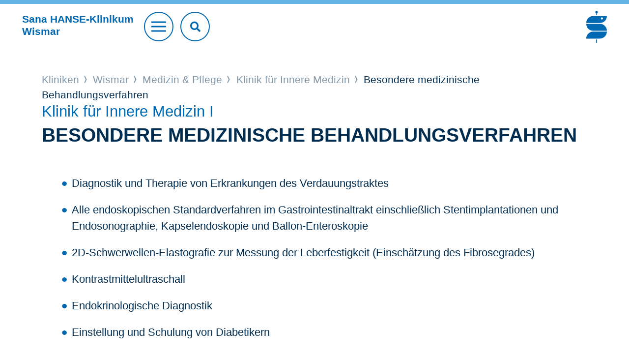

--- FILE ---
content_type: text/html;charset=utf-8
request_url: https://www.sana.de/wismar/medizin-pflege/klinik-fuer-innere-medizin/besondere-medizinische-behandlungsverfahren
body_size: 3992
content:
<!DOCTYPE html>
<html xmlns="http://www.w3.org/1999/xhtml" xml:lang="de" lang="de">
<head>

<meta charset="utf-8">
<!-- 
	This website is powered by TYPO3 - inspiring people to share!
	TYPO3 is a free open source Content Management Framework initially created by Kasper Skaarhoj and licensed under GNU/GPL.
	TYPO3 is copyright 1998-2026 of Kasper Skaarhoj. Extensions are copyright of their respective owners.
	Information and contribution at https://typo3.org/
-->


<link rel="icon" href="/typo3conf/ext/as_template/Resources/Public/Icons/favicon.ico" type="image/vnd.microsoft.icon">
<title>Besondere medizinische Behandlungsverfahren</title>
<meta name="generator" content="TYPO3 CMS" />
<meta name="robots" content="INDEX,FOLLOW" />
<meta name="viewport" content="width=device-width, initial-scale=1.0, shrink-to-fit=no" />
<meta property="og:title" content="Besondere medizinische Behandlungsverfahren" />
<meta name="twitter:title" content="Besondere medizinische Behandlungsverfahren" />
<meta name="twitter:card" content="summary_large_image" />
<meta name="twitter:site" content="@sanaklinikenag" />
<meta name="twitter:creator" content="@sanaklinikenag" />


<link rel="stylesheet" href="/typo3temp/assets/compressed/930f3d6448fbf5358553671c8eecd825-edf8c223c0c73976538b4567a20e60ea.css?1768216570" media="all">
<link rel="stylesheet" href="/typo3temp/assets/compressed/merged-1f91b8d56879ac4e2b82d6f6236515c2-0e6618f85bf760a6b9bab4a43291d7b5.css?1768375220" media="all">
<link rel="stylesheet" href="/typo3temp/assets/compressed/merged-2fa84026ea1c0afe0ad946a7695cafde-fa593f124f3fb5863ff7d2dc79639abb.css?1768375220" media="print">



<script src="/typo3temp/assets/compressed/merged-ec536c3a3fc9055cc565ced12266583c-f72937cc5b90ce6031be38ff761aed40.js?1681806216"></script>


<script type="text/javascript" data-cmp-ab="1" src="https://cdn.consentmanager.net/delivery/autoblocking/b1a0ce407122d.js" data-cmp-host="c.delivery.consentmanager.net" data-cmp-cdn="cdn.consentmanager.net" data-cmp-codesrc="1"></script>        <script type="text/javascript">
            // create dataLayer
            window.dataLayer = window.dataLayer || [];

            // Google Tag Manager
            (function(w, d, s, l, i) {
                w[l] = w[l] || [];
                w[l].push({
                    'gtm.start': new Date().getTime(),
                    event: 'gtm.js'
                });
                var f = d.getElementsByTagName(s)[0],
                    j = d.createElement(s),
                    dl = l != 'dataLayer' ? '&l=' + l : '';
                j.async = true;
                j.src = 'https://www.googletagmanager.com/gtm.js?id=' + i + dl;
                f.parentNode.insertBefore(j, f);
            })(window, document, 'script', 'dataLayer', 'GTM-WSZLDML');
        </script>
		<link rel="apple-touch-icon" sizes="57x57" href="/typo3conf/ext/as_template/Resources/Public/Icons/apple-icon-57x57.png">
		<link rel="apple-touch-icon" sizes="60x60" href="/typo3conf/ext/as_template/Resources/Public/Icons/apple-icon-60x60.png">
		<link rel="apple-touch-icon" sizes="72x72" href="/typo3conf/ext/as_template/Resources/Public/Icons/apple-icon-72x72.png">
		<link rel="apple-touch-icon" sizes="76x76" href="/typo3conf/ext/as_template/Resources/Public/Icons/apple-icon-76x76.png">
		<link rel="apple-touch-icon" sizes="114x114" href="/typo3conf/ext/as_template/Resources/Public/Icons/apple-icon-114x114.png">
		<link rel="apple-touch-icon" sizes="120x120" href="/typo3conf/ext/as_template/Resources/Public/Icons/apple-icon-120x120.png">
		<link rel="apple-touch-icon" sizes="144x144" href="/typo3conf/ext/as_template/Resources/Public/Icons/apple-icon-144x144.png">
		<link rel="apple-touch-icon" sizes="152x152" href="/typo3conf/ext/as_template/Resources/Public/Icons/apple-icon-152x152.png">
		<link rel="apple-touch-icon" sizes="180x180" href="/typo3conf/ext/as_template/Resources/Public/Icons/apple-icon-180x180.png">
		<link rel="icon" type="image/png" sizes="192x192"  href="/typo3conf/ext/as_template/Resources/Public/Icons/android-icon-192x192.png">
		<link rel="icon" type="image/png" sizes="32x32" href="/typo3conf/ext/as_template/Resources/Public/Icons/favicon-32x32.png">
		<link rel="icon" type="image/png" sizes="96x96" href="/typo3conf/ext/as_template/Resources/Public/Icons/favicon-96x96.png">
		<link rel="icon" type="image/png" sizes="16x16" href="/typo3conf/ext/as_template/Resources/Public/Icons/favicon-16x16.png">
		<meta name="msapplication-TileColor" content="#ffffff">
		<meta name="msapplication-TileImage" content="/typo3conf/ext/as_template/Resources/Public/Icons/ms-icon-144x144.png">
		<meta name="theme-color" content="#ffffff">
        <meta name="data-privacy-proxy-server" content="https://privacy-proxy-server.usercentrics.eu">
<link rel="canonical" href="https://www.sana.de/wismar/medizin-pflege/klinik-fuer-innere-medizin/besondere-medizinische-behandlungsverfahren"/>

<!-- This site is optimized with the Yoast SEO for TYPO3 plugin - https://yoast.com/typo3-extensions-seo/ -->
<script type="application/ld+json">[{"@context":"https:\/\/www.schema.org","@type":"BreadcrumbList","itemListElement":[{"@type":"ListItem","position":1,"item":{"@id":"https:\/\/www.sana.de\/","name":"Home"}},{"@type":"ListItem","position":2,"item":{"@id":"https:\/\/www.sana.de\/kliniken","name":"Kliniken"}},{"@type":"ListItem","position":3,"item":{"@id":"https:\/\/www.sana.de\/wismar","name":"Wismar"}},{"@type":"ListItem","position":4,"item":{"@id":"https:\/\/www.sana.de\/wismar\/medizin-pflege","name":"Medizin & Pflege"}},{"@type":"ListItem","position":5,"item":{"@id":"https:\/\/www.sana.de\/wismar\/medizin-pflege\/kliniken-institute","name":"Kliniken"}},{"@type":"ListItem","position":6,"item":{"@id":"https:\/\/www.sana.de\/wismar\/medizin-pflege\/klinik-fuer-innere-medizin","name":"Klinik f\u00fcr Innere Medizin"}},{"@type":"ListItem","position":7,"item":{"@id":"https:\/\/www.sana.de\/wismar\/ueber-uns\/ansprechpartner\/klinikleitung-1","name":"Unsere Schwerpunkte"}},{"@type":"ListItem","position":8,"item":{"@id":"https:\/\/www.sana.de\/wismar\/medizin-pflege\/klinik-fuer-innere-medizin\/besondere-medizinische-behandlungsverfahren","name":"Besondere medizinische Behandlungsverfahren"}}]}]</script>
</head>
<body>

<header class="header header--krankenhaus"><div class="header-search-mobile d-sm-none"><form name="header-search-form" action="/wismar/suche" method="get" target="_top" data-suggest="/wismar/suche/?type=7384" data-suggest-header="Top Treffer" accept-charset="utf-8" novalidate=""><input type="text"
                       pattern=".{3,}"
                       class="tx-solr-q js-solr-q tx-solr-suggest tx-solr-suggest-focus"
                       placeholder="Suchbegriff"
                       name="sana[q]"
                       value=""
                       data="{addsearch-field:'true'}"/><button type="submit" name="search" value="Suchen"><i class="fas fa-search"></i></button></form></button></div><div class="container--max"><div class="row justify-content-between align-items-center"><div class="col col-sm order-1 order-sm-1"><div class="header__title"><a href="/wismar"><p class="h1">Sana HANSE-Klinikum<br>
								Wismar</p></a></div><a href="#" class="btn btn--burger"><span></span></a><div class="header-search"><form name="header-search-form" action="/wismar/suche" method="get" target="_top" data-suggest="/wismar/suche/?type=7384" data-suggest-header="Top Treffer" accept-charset="utf-8" novalidate=""><input type="text"
                                   pattern=".{3,}"
                                   class="tx-solr-q js-solr-q tx-solr-suggest tx-solr-suggest-focus"
                                   placeholder="Suchbegriff eingeben"
                                   name="sana[q]"
                                   value=""
                                   data="{addsearch-field:'true'}"/><button type="submit" name="search" value="Suchen"><i class="fas fa-search"></i></button></form></div></div><div class="col-12 col-sm order-3 order-sm-2 text-center"><div class="service-nav"><ul><li><a href="/wismar/kontakt-1" target="">
				Kontakt
			</a></li><li><a href="/wismar/aktuelles" target="">
				Aktuelles
			</a></li><li><a href="/wismar/notfall" target="">
				Notfall
			</a></li></ul></div></div><div class="col order-2 order-sm-3 header__logo-group"><a href="/" class="logo"><img alt="Sana" src="/typo3conf/ext/as_template/Resources/Public/Images/Logo/sana-de.svg" width="340" height="524" /></a></div></div></div><nav class="main-nav"><ul class="main-nav__list"><li><a href="/wismar/medizin-pflege"><div class="main-nav-item-bg" data-js="cover-img"><img alt="Medizin &amp; Pflege" src="/media/_processed_/1/0/csm_main-nav-bg-1_75d041d65b.jpg" width="900" height="450" /></div><span class="nav-title">Medizin & Pflege <i class="arr"></i></span></a></li><li><a href="/wismar/gut-zu-wissen"><div class="main-nav-item-bg" data-js="cover-img"><img alt="Gut zu wissen" src="/media/_processed_/6/a/csm_main-nav-bg-2_b6d7876bd4.jpg" width="900" height="450" /></div><span class="nav-title">Gut zu wissen <i class="arr"></i></span></a></li><li><a href="/wismar/ueber-uns"><div class="main-nav-item-bg" data-js="cover-img"><img alt="Über uns" src="/media/_processed_/7/f/csm_main-nav-bg-3_4107964696.jpg" width="900" height="450" /></div><span class="nav-title">Über uns <i class="arr"></i></span></a></li><li><a href="/wismar/karriere"><div class="main-nav-item-bg" data-js="cover-img"><img alt="Karriere" src="/media/_processed_/6/a/csm_main-nav-bg-4_01_dfe9a6f05e.jpg" width="900" height="450" /></div><span class="nav-title">Karriere <i class="arr"></i></span></a></li></ul></nav></header><main class="sections-wrapper init"><!--TYPO3SEARCH_begin--><div></div><!--TYPO3SEARCH_end--><div class="container"><div class="row"><div class="col-12"><div class="b-breadcrumb"><div class="b-label"></div><ul><li><a href="/kliniken">
												Kliniken
											</a></li><li><a href="/wismar">
												Wismar
											</a></li><li><a href="/wismar/medizin-pflege">
												Medizin & Pflege
											</a></li><li><a href="/wismar/medizin-pflege/klinik-fuer-innere-medizin">
												Klinik für Innere Medizin
											</a></li><li>
									
											Besondere medizinische Behandlungsverfahren
										
								</li></ul></div></div></div></div><!--TYPO3SEARCH_begin--><div><div id="c19584" class="frame frame-default frame-type-header frame-layout-0"><header class="accessibility"><div class="container"><div class="row"><div class="col-12"><p class="h1-text-head">Klinik für Innere Medizin I</p><h1 class=" ">Besondere medizinische Behandlungsverfahren</h1></div></div></div></header></div><section id="c19583" class="content-line content-line--default content-line--dynamic-pt ctype-text"><div class="container"><div class="row"><div class="col-12"><article class="default-content"><div class="default-content__first-content accessibility"><ul><li>Diagnostik und Therapie von Erkrankungen des Verdauungstraktes</li><li>Alle endoskopischen Standardverfahren im Gastrointestinaltrakt einschließlich Stentimplantationen und Endosonographie, Kapselendoskopie und Ballon-Enteroskopie</li><li>2D-Schwerwellen-Elastografie zur Messung der Leberfestigkeit (Einschätzung des Fibrosegrades)</li><li>Kontrastmittelultraschall</li><li>Endokrinologische Diagnostik&nbsp;</li><li>Einstellung und Schulung von Diabetikern&nbsp;</li><li>Diagnostische und therapeutische Onkologie</li><li>Behandlung spezieller Krankheiten der Lunge und Pleura (einschließlich Pleurodese und Sauerstofflangzeittherapie) sowie des Schlafapnoesyndroms</li><li>Palliativmedizinische Komplexbehandlung</li><li>Diagnostik und Therapie von Nierenerkrankungen (in Kooperation mit dem KfH-Dialysezentrum Wismar)</li></ul></div></article></div></div></div></section></div><!--TYPO3SEARCH_end--><footer class="footer "><div class="container"><div class="row"><div class="col-12 text-center"><a href="#" class="btn btn--goto-top" data-js="goto-top"></a></div></div></div><div class="footer__bottom"><div id="c9883" class="container ctype-menu_pages"><div class="row"><div class="col-12"><div class="footer-nav"><ul><li><a href="/wismar/medizin-pflege" title="Medizin &amp; Pflege">
									Medizin &amp; Pflege
								</a></li><li><a href="/wismar/gut-zu-wissen" title="Gut zu wissen">
									Gut zu wissen
								</a></li><li><a href="/wismar/ueber-uns" title="Über uns">
									Über uns
								</a></li><li><a href="/wismar/karriere" title="Karriere">
									Karriere
								</a></li></ul></div></div></div></div><div class="divider"></div><div class="container"><div class="row justify-content-between align-items-center"><div class="col-12 col-xl-auto"><div class="footer-copyright"><ul><li>© Sana HANSE-Klinikum Wismar</li><li><a href="/wismar/impressum" target="">
				Impressum
			</a></li><li><a href="/wismar/datenschutz" target="">
				Datenschutz
			</a></li><li><a href="/wismar/kontakt-1" target="">
				Kontakt
			</a></li></ul></div></div><div class="col-12 col-xl-auto"><div class="footer-socials"><ul><li><a href="https://www.instagram.com/sana.kliniken/" target="_blank"><i class="icon icon--footer-instagram"></i></a></li><li><a href="https://de-de.facebook.com/sana.kliniken/" target="_blank"><i class="icon icon--footer-facebook"></i></a></li><li><a href="https://www.youtube.com/channel/UCLZ6uWzoJeycVBUQxRXwtMQ" target="_blank"><i class="icon icon--footer-youtube"></i></a></li><li><a href="https://de.linkedin.com/company/sana-kliniken" target="_blank"><i class="icon icon--footer-linkedin"></i></a></li><li><a href="https://www.xing.com/companies/sanaklinikenag" target="_blank"><i class="icon icon--footer-xing"></i></a></li></ul></div></div></div></div></div></footer></main>
<script src="/typo3temp/assets/compressed/merged-72422f9b38d5c774893742f6bc2f53fd-52465ff583008d71be352945b1cfc803.js?1768375220"></script>
<script src="/typo3temp/assets/compressed/merged-f69b829a701e0ec42c9ca4859c1a2a4b-7a4c7fff269279003d8a306873dba57a.js?1768375220"></script>


</body>
</html>

--- FILE ---
content_type: application/javascript; charset=utf-8
request_url: https://www.sana.de/typo3temp/assets/compressed/merged-f69b829a701e0ec42c9ca4859c1a2a4b-7a4c7fff269279003d8a306873dba57a.js?1768375220
body_size: 19021
content:

// Libraries

function filterResults(results, state) {
	//results.find('li:not(.ignore)').fadeOut(300);
	results.find('li:not(.ignore)').hide();
	for (var category in state) {
		//if (state[category].checked) results.find('li[data-category="' + category + '"]:not(.ignore)').fadeIn(300);
		if (state[category].checked) results.find('li[data-category="' + category + '"]:not(.ignore)').show();
	}
}

function toggles(toggles, results, state) {
	toggles.find('input').off();
	toggles.each(function () {
		var category = $(this).find('*[data-js="toggle-category-title"]').text().toLowerCase();
		var count = $(results).find('li[data-category=' + category + ']:not(.ignore)').length;
		$(this).find('*[data-js="count-of-results"]').text(count);
		$(this).find('input').on('change', function () {
			state[category].checked = $(this).prop('checked');
			filterResults(results, state);
		});
	});
}

function SuggestController() {
    this.init = function () {
        jQuery('form[data-suggest]').each(function () {
            var $form = $(this), $searchBox = $form.find('.tx-solr-suggest'), $formAutoComplete;

            if ($form.find('.tx-solr-autocomplete').length > 0){
                $formAutoComplete = $form.find('.tx-solr-autocomplete');
            } else {
                $formAutoComplete = $('body');
            }

            jQuery.ajaxSetup({jsonp: "sana[callback]"});

            // when no specific container found, use the form as container
            if ($searchBox.length === 0) {
                $searchBox = $form;
            }
            $searchBox.css('position', 'relative');

            // Prevent submit of empty search form
            $form.on('submit', function (e) {
                if ($form.find('.tx-solr-suggest').val() === '') {
                    e.preventDefault();
                    $form.find('.tx-solr-suggest').focus();
                }
            });
            $form.find('.tx-solr-suggest').devbridgeAutocomplete({
                serviceUrl: $form.data('suggest'),
                dataType: 'jsonp',
                paramName: 'sana[queryString]',
                groupBy: 'category',
                maxHeight: 1000,
                appendTo: $formAutoComplete,
                autoSelectFirst: false,
                triggerSelectOnValidInput: false,
                onSelect: function (suggestion) {
                    // go to link when selecting found result
                    if (suggestion.data.link) {
                        // Open youtube in overlay
                        if (suggestion.data.link.indexOf('https://www.youtube.com') === 0) {
                            openVideoOverlay(suggestion.data.link);
                        } else {
                            location.href = suggestion.data.link;
                        }
                        // else trigger form submit (do search)
                    } else {
                        $form.trigger('submit');
                    }
                },
                transformResult: function (response) {
                    if (!response.suggestions) return {suggestions: []};
                    var firstSuggestion, result = {
                        suggestions: $.map(response.suggestions, function (count, suggestion) {
                            if (!firstSuggestion) firstSuggestion = suggestion;
                            return {value: suggestion, data: {category: 'suggestion', count: count}};
                        })
                    };

                    $.each(response.documents, function (key, value) {
                        var dataObject = value;

                        var defaultGroup = $form.data('suggest-header') ? $form.data('suggest-header') : 'Top results';
                        dataObject.category = defaultGroup;

                        // if a group is set we try to get a label
                        if(dataObject.group) {
                            dataObject.category = $form.data('suggest-header-' + dataObject.group) ? $form.data('suggest-header-' + dataObject.group) : dataObject.group;
                        }

                        result.suggestions.push(
                            {
                                value: firstSuggestion,
                                data: dataObject
                            }
                        );
                    });

                    return result;
                },
                beforeRender: function (container) {
                    // remove first group header
                    container.find('.autocomplete-group:first').remove();
                    container.addClass('tx-solr-autosuggest');

                    // add active class to container
                    $searchBox.parent().addClass('autocomplete-active').fadeIn();
                    container.css('width', $searchBox.outerWidth());
                },
                formatResult: function (suggestion, currentValue) {
                    // Do not replace anything if there current value is empty
                    if (!currentValue) {
                        return suggestion.value;
                    }
                    var pattern = '(' + $.Autocomplete.utils.escapeRegExChars(currentValue.trim()) + ')';
                    // normal suggestion
                    if (suggestion.data.category === 'suggestion') {
                        return suggestion.value
                            .replace(new RegExp(pattern, 'gi'), '<strong>$1<\/strong>')
                            .replace(/&/g, '&amp;')
                            .replace(/</g, '&lt;')
                            .replace(/>/g, '&gt;')
                            .replace(/"/g, '&quot;')
                            .replace(/&lt;(\/?strong)&gt;/g, '<$1>');

                        // results
                    } else {
                        var title = suggestion.data.title
                            .replace(new RegExp(pattern, 'gi'), '<em>$1<\/em>')
                            .replace(/&/g, '&amp;')
                            .replace(/</g, '&lt;')
                            .replace(/>/g, '&gt;')
                            .replace(/"/g, '&quot;')
                            .replace(/&lt;(\/?em)&gt;/g, '<$1>');

                        return '<div class="' + suggestion.data.type + '">' +
                            (!!suggestion.data.previewImage ? '<figure ' + (!!suggestion.data.hasVideo ? 'class="hasVideo"' : '') + '><img src="' + suggestion.data.previewImage + '" /></figure>' : '') +
                            '<a href="' + suggestion.data.link + '" class="internal-link">' + title + '</a>' +
                            '</div>';
                    }

                }
            }).on('blur', function () {
                $searchBox.parent().removeClass('autocomplete-active');
                var $box = $(this);
                setTimeout(function () {
                    $box.devbridgeAutocomplete('hide');
                }, 200);
            });
        });
    };
}

(function($) {

	// DOM ready
	$(function() {
        // Add wrapper to youtube iframe
        $('iframe[src*="youtube.com"]:not(".teaser--100__video"), iframe[src*="youtube-nocookie.com"]:not(".teaser--100__video")').wrapAll('<div class="youtube-wrapper">');

		// MagnificPopup Einzelbild und Galerie für Text & Medien
		$('.ce-gallery ').each(function() { // the containers for all your galleries
			$(this).magnificPopup({
				delegate: 'a.lightbox', // the selector for gallery item
				type: 'image',
				gallery: {
					enabled:true,
					tPrev: 'vorherige', // Alt text on left arrow
					tNext: 'nächste', // Alt text on right arrow
					tCounter: '%curr% von %total%' // Markup for "1 of 7" counter
				},
				image: {
					titleSrc: function (item) {
						var title = "";
						var img = item.el.find('img');
						var a_title = img.attr('');
						if ((img.length > 0) && img.attr('data-description')) {
							title += img.attr('data-description');
						}
						return title;
					}
				}
			});
		});

	});

	$('.news .lightbox').magnificPopup({type:'image'});

	$('.news-search-form form').submit(function( event ) {
		$(this).find('input:text').each(function(){
			$(this).val($.trim($(this).val()));
		});
	});




	// Carousels
	$('.header-slider').slick({
		slidesToShow: 1,
		slidesToScroll: 1,
		initialSlide: 0,
		infinite: true,
		autoplay: true,
		pauseOnFocus: false,
		pauseOnHover: false,
		autoplaySpeed: 5000,
		speed: 1500,
		fade: true,
		cssEase: 'linear',
		prevArrow: $('.text-with-image__arr--prev'),
		nextArrow: $('.text-with-image__arr--next'),
		responsive: [
			{
				breakpoint: 768,
				settings: {
					fade: true
				}
			}
		]
	});

	$(window).scroll(function(){
		if ($(window).scrollTop() >= 300) {
			$('header.header').addClass('sticky');
		} else {
			$('header.header').removeClass('sticky');
		}
	});


	// Ce Hygienesystem
	if( $( '.hygienesystem' ).length > 0 && $( '.hygienesystem' ) != undefined ) {

		$( '.bild area, .begriffe a' ).click( function(event) {

			/*if ( $(this).parents('.bild').length > 0 && $(window).width() < 1040 ) {
				event.preventDefault();
				return;
			}*/

			var info = $(this).attr('rel');
			$('.hygienesystem').removeClass().addClass('hygienesystem ' + $(this).attr('rel'));
			$('.info#' + $(this).attr('rel')).dialog({
				modal: true,
				position: { my: "center center", at: "center center", of: '.hygienesystem' },
				resizable: false,
				draggable: false,
				width: $('.hygienesystem .grafik').width(),
				closeText: "x",
				dialogClass: "as-dialog",
				close: function( event, ui ) {
					$('.hygienesystem').removeClass(info);
				}
			});

		});

		$( '.bild area, .begriffe a' ).mouseover( function(event) {

			/*if ( $(this).parents('.bild').length > 0 && $(window).width() < 1040 ) {
				event.preventDefault();
				return;
			}*/

			var info = $(this).attr('rel');
			$('.hygienesystem').removeClass().addClass('hygienesystem ' + $(this).attr('rel'));
		});

		$( '.bild area, .begriffe a' ).mouseout( function(event) {

			/*if ( $(this).parents('.bild').length > 0 && $(window).width() < 1040 ) {
				event.preventDefault();
				return;
			}*/

			var info = $(this).attr('rel');
			$('.hygienesystem').removeClass().addClass('hygienesystem');
		});

	}

	// Hygiene Cockpit
	$('.hygiene-cockpit').click(function () {
		$(this).parent().toggleClass('active');
	});

	$('.hygiene-cockpit ul.tablist li a').click(function (event) {
		$('.hygiene-cockpit ul.tablist li').removeClass('active');
		$('.hygiene-cockpit .tabs > div').removeClass('active');
		$(this).parent().addClass('active');
		$($(this).attr('href')).addClass('active');
		event.preventDefault();
	});

	// Header-Anchor
	$('header a.btn.btn--round').click(function () {
		event.preventDefault();
		$('html,body').animate( {
			scrollTop:$(this.hash).offset().top - 100
		}, 500);
	});

	// Add jquery-ui to powermail-select
	$( "select.powermail_select" ).selectmenu();

	// Pause autoplay for videos
	var videoHeader = $('.ctype-ce_header_video_slider video')
	videoHeader.trigger('pause');
	videoHeader.disablePictureInPicture = true

})(jQuery);

(function ($) {
	$(function () {

		var asTeaserAutomated = $(".ctype-asteaserautomated_list");
		asTeaserAutomated.each(function() {
			var $this = $(this);

			$this.find("[data-js='more']").click(function() {
				$(this).parents(".teasers-grid").children("div:hidden").removeClass("d-none");
				$(this).parents(".teasers-grid").find("a.teaser:hidden").removeClass("d-none");
				$(this).parent().hide();
			});
		});
	});
})(jQuery);

(function ($) {
	$(function () {

		var ceClinics = $(".ctype-ce_clinics");
		var currentId = "";

		// init clinics + search
		if (ceClinics !== undefined && ceClinics.length > 0) {

			function getKeywordsForAutocomplete() {
				var keywords = [];
				ceClinics.find(".clinics-search-res-list li a.teaser").each(function () {
					var keywordsString = $(this).attr("data-keywords");
					var keywordsArray = keywordsString.split(",");
					keywordsArray.forEach(function(item, index) {

						if (item && keywords.indexOf(item) === -1) {
							keywords.push(item)
						}
					});
				});

				return keywords;
			}

			ceClinics.each(function (index) {

				var $this = $(this);
				var stateOfFilters = {};
				var inputSearch = $this.find(".ce_input_name").eq(0);
				var inputLocation = $this.find(".ce_input_location").eq(0);
				var sessionKey = 'scsprams' + index;
				var sessionData = window.sessionStorage.getItem(sessionKey);
				var sessionName = '';
				var sessionLocation = '';

				function loadCSession() {
					if (sessionData) {
						sessionData = JSON.parse(sessionData);
						sessionName = sessionData.name;
						sessionLocation = sessionData.location;
						stateOfFilters = sessionData.filter;
					}
				}

				function saveCSession() {
					var input_name = $this.find('.ce_input_name').val().trim();
					var input_location = $this.find('.ce_input_location').val();
					var searchcookie = {
						name: input_name,
						location: input_location,
						filter: stateOfFilters
					};
					window.sessionStorage.setItem(sessionKey, JSON.stringify(searchcookie));
				}

				function clinicToggles(toggles, results, state) {
					toggles.find('input').off();
					toggles.each(function () {
						var _this = $(this);
						var category = _this.find('*[data-js="toggle-category-title"]').text().toLowerCase();
						var count = $(results).find('li[data-category=' + category + ']:not(.ignore)').length;
						_this.find('*[data-js="count-of-results"]').text(count);
						if (state[category].checked) {
							_this.find('input').prop('checked', true);
							_this.find('.toggle__switcher').addClass('active');
						} else {
							_this.find('input').prop('checked', false);
							_this.find('.toggle__switcher').removeClass('active');
						}
						_this.find('input').on('change', function () {
							state[category].checked = _this.find('input').prop('checked');
							if (state[category].checked) {
								_this.find('input').prop('checked', true);
								_this.find('.toggle__switcher').addClass('active');
							} else {
								_this.find('input').prop('checked', false);
								_this.find('.toggle__switcher').removeClass('active');
							}
							saveCSession();
							filterResults(results, state);
						});
					});
					filterResults(results, state);
				}

				function endLoading() {
					$("#loadingModal").modal("hide");
				}

				function sortByDistance(a, b) {
					var distanceA = $(a).find(".teaser").attr("data-distance");
					var distanceB = $(b).find(".teaser").attr("data-distance");
					if (distanceA === undefined || distanceB === undefined) {
						return 0;
					}
					return parseFloat(distanceA) > parseFloat(distanceB) ? 1 : -1;
				}

				function sortByOrigin(a, b) {
					var distanceA = $(a).find(".teaser").attr("data-origin");
					var distanceB = $(b).find(".teaser").attr("data-origin");
					if (distanceA === undefined || distanceB === undefined) {
						return 0;
					}
					return parseFloat(distanceA) > parseFloat(distanceB) ? 1 : -1;
				}

				function noOrigin() {
					$this.find(".distance").html("").removeClass("visible");
					$this.each(function () {
						$(this).find("[data-js='res-list']").each(function () {
							var list = $(this);
							list.children().sort(sortByOrigin).appendTo(list);
						});
					});
					endLoading();
				}

				function preSortResults(origin) {
					if (origin === "") {
						noOrigin();
						endLoading();
					} else {
						sortResults(origin);
					}
				}

				// Sort by distance
				function sortResults(origin) {
					var elements = {
						t0: []
					};

					$this.find(".teaser").each(function () {
						var element = {
							destination: $(this).attr("data-origin")
						};
						elements.t0.push(element);
					});
					elements.t0.sort(function(a, b) {
						if (a.destination === b.destination) {
							return 0;
						}
						else {
							return (a.destination < b.destination) ? -1 : 1;
						}
					});

					var data = {
						cmd: "getSorting",
						origin: origin,
						elements: elements
					};

					$.ajax({
						method: "POST",
						url: "/?type=160438",
						dataType: "json",
						data: data,
						success: function (data) {
							if (data.elements) {
								// get distance
								$.each(data.elements, function (index, value) {
									$.each(value, function (k, el) {
										var teaser = $("[data-origin='" + el.destination + "']");
										teaser.attr("data-distance", el.distance);
										teaser.find(".distance").html(el.distance.toLocaleString("de-DE") + " km").addClass("visible");
									});
								});
								$this.each(function () {
									$(this).find("[data-js='res-list']").each(function () {
										var list = $(this);
										list.children().sort(sortByDistance).appendTo(list);
									});
								});
								endLoading();
							}
						},
						error: function () {
							endLoading();
						}
					});
				}

				// ########################################################################################################
				// End of declarations
				// ########################################################################################################

				loadCSession();

				// Normalize data attributes for category at results list
				$this.find('.clinics-search-res-list').find('li').each(function () {
					var category = $(this).attr('data-category');
					if (category !== undefined) {
						var cat_normalized = category.toLowerCase();
						$(this).attr('data-category', cat_normalized);
					}
				});

				// Forming state
				if (stateOfFilters.mvz === undefined) {
					$this.find(".toggle").each(function () {
						var category = $(this).find('*[data-js="toggle-category-title"]').text().toLowerCase();
						var count = $(this).find('.clinics-search-res-list').find('li[data-category=' + category + ']').length;
						stateOfFilters[category] = {
							checked: true,
							count: count
						};
					});
				}

				// Init toggles
				// toggles($this.find('.toggle'), $this.find('.clinics-search-res-list'), stateOfFilters);
				clinicToggles($this.find('.toggle'), $this.find('.clinics-search-res-list'), stateOfFilters);

				// Autocomplete - search
				inputSearch.autocomplete({
					source: function(request, response) {
						var results = $.ui.autocomplete.filter(getKeywordsForAutocomplete(), request.term);
						response(results.slice(0, 10));
					},
					minLength: 2
				});

				// Autocomplete - location
				/*
				inputLocation.autocomplete({
					source: function (request, response) {
						$.ajax({
							url: "/",
							dataType: "json",
							data: {
								type: 160439,
								cmd: "getLocations",
								term: request.term
							},
							success: function (data) {
								var matcher = new RegExp("^" + $.ui.autocomplete.escapeRegex(request.term), "i");
								response($.grep(data, function (item) {
									return matcher.test(item.value);
								}));
							}
						});
					},
					minLength: 1,
					select: function (event, ui) {
						currentId = ui.item.id;
						// sortResults(ui.item.id);
					}
				});
				*/

				// Init search form functionality on submit
				$this.find("[type='submit']").on("click", function (e) {
					e.preventDefault();

					saveCSession();

					$("#loadingModal").unbind();
					$("#loadingModal").modal("show");
					$("#loadingModal").on("shown.bs.modal", function (e) {

						$this.find('.clinics-search-res-list li').show();
						$this.find('.clinics-search-res-list li').removeClass('ignore');

						var searchTag = $this.find('.ce_input_name').val().trim();
						if (searchTag !== "") {
							var regExp = new RegExp(searchTag, 'gi');
							$this.find('.clinics-search-res-list li').each(function () {
								var link = $(this).find("a.teaser");

								var name = link.attr("data-name");
								var company = link.attr("data-company");
								var keywords = link.attr("data-keywords");

								var matchName = null;
								if (name !== undefined) {
									matchName = name.match(regExp);
								}

								var matchCompany = null;
								if (company !== undefined) {
									matchCompany = company.match(regExp);
								}

								var matchKeywords = null;
								if (keywords !== undefined) {
									matchKeywords = keywords.match(regExp);
								}

								var html = $(this).html();
								var text = html.replace(/<[^>]+>/g, ' ');
								text = text.trim();

								if (matchName || matchCompany || matchKeywords || regExp.test(text)) {
									$(this).removeClass('ignore');
								} else {
									$(this).addClass('ignore');
								}
							});

							$this.find('.clinics-search-res-list li.ignore').hide();
							if ($this.find('.clinics-search-res-list li:visible').length > 0) {
								$this.find(".no-results").hide();
							} else {
								$this.find(".no-results").show();
							}
						}

						clinicToggles($this.find('.toggle'), $this.find('.clinics-search-res-list'), stateOfFilters);

						if (inputLocation.val() === "") {
							currentId = "";
						} else {
							currentId = inputLocation.val();
						}

						preSortResults(currentId);

						$('html, body').animate({scrollTop: $this.find(".f--clinics-search").offset().top}, 'slow');
					});
				});

				$(document).ready(function () {
					noOrigin();
					$this.find('.ce_input_location').select2({
						placeholder: 'PLZ oder Ort eingeben',
						allowClear: true,
						width: '100%',
						ajax: {
							url: "/",
							dataType: 'json',
							data: function (params) {
								var query = {
									type: 160438,
									mode: "select2",
									cmd: "getLocations",
									term: params.term
								}
								return query;
							}
						}
					});

					if ((sessionName !== '') || (sessionLocation !== '')) {
						$this.find('.ce_input_name').val(sessionName);
						$this.find('.ce_input_location').val(sessionLocation);
						$this.find("[type='submit']").trigger('click');
					}
				});
			});
		}
	});
})(jQuery);

(function ($) {
	$(function () {

		var clinicsAndExperts = $(".ctype-ce_clinics_and_experts");
		if (typeof clinicsAndExperts !== "undefined" && clinicsAndExperts.length > 0) {
			clinicsAndExperts.each(function (index) {
					var $this = $(this);

					var inputName = $this.find(".ce_input_name").eq(0);
					var submitBtn = $this.find("[type='submit']");
					var inputLocation = $this.find(".ce_input_location").eq(0);
					var selectSpecialization = $this.find(".ce_input_specialization").eq(0);

					var tabHeaders = $this.find("[data-js=\"tab-btn\"]");
					var tabs = $this.find("[data-js=\"tab\"]");

					var sessionKey = 'scaesprams' + index;
					var sessionData = window.sessionStorage.getItem(sessionKey);
					var sessionName = '';
					var sessionLocation = '';

                    function getSpecialization() {
                        var query = window.location.search.substring(1).split('+').join(' '),
                            tokens,
                            re = /[?&]?([^=]+)=([^&]*)/g;

                        while (tokens = re.exec(query)) {
                            if (
                                tokens[1] === 'tx_ce_clinics_and_experts[fach]' ||
                                tokens[1] === 'tx_ce_clinics_and_experts%5Bfach%5D'
                            ) {
                                noOrigin();
                                $('#fach').val(tokens[2]);

                                return tokens[2];
                            }
                        }

                        return '';
                    }

					function loadCESession(specialization) {
						/*if (sessionData) {
							sessionData = JSON.parse(sessionData);
							sessionName = sessionData.name;
							sessionLocation = sessionData.location;

							if (specialization === '') {
                                sessionSpecialization = sessionData.specialization;
                            } else {
                                sessionSpecialization = specialization;
                            }
						}*/
					}

					function saveCESession() {
						/*var input_name = $this.find('.ce_input_name').val().trim();
						var input_location = $this.find('.ce_input_location');
						var select_specialization = $this.find(".ce_input_specialization");

                        if (input_location.length === 0) {
                            input_location = '';
                        } else {
                            if (input_location.val()) {
                                input_location = input_location.val().trim();
                            } else {
                                input_location = '';
                            }
                        }

						if (select_specialization.length === 0) {
						    select_specialization = '';
                        } else {
                            select_specialization = select_specialization.val().trim();
                        }

						var searchcookie = {
							name: input_name,
							location: input_location,
							specialization: select_specialization
						};

						window.sessionStorage.setItem(sessionKey, JSON.stringify(searchcookie));*/
					}

					function setClickListener(origin) {
						submitBtn.off("click");
						submitBtn.on("click", function (e) {
							e.preventDefault();
							saveCESession();
							$this.find('#loadingModal').modal('show');

							var name = inputName.val().trim();

                            filterResults(name, '');

							if (inputLocation.val() === "") {
								noOrigin();
							} else {
								if (isNaN(inputLocation.val())) {
									preSortResults(inputLocation.val());
								} else {
									noOrigin();
								}
							}

							if (inputLocation.val() === "") {
								origin = "";
							} else {
								origin = inputLocation.val();
							}
							preSortResults(origin);

							$('html, body').animate({scrollTop: $this.find(".tabs-section__top").offset().top}, 'slow');
						});
					}

					function sortByDistance(a, b) {
						var distanceA = $(a).find(".teaser").attr("data-distance");
						var distanceB = $(b).find(".teaser").attr("data-distance");
						if (distanceA === undefined || distanceB === undefined) {
							return 0;
						}
						return parseFloat(distanceA) > parseFloat(distanceB) ? 1 : -1;
					}

					function sortByOrigin(a, b) {
						var distanceA = $(a).find(".teaser").attr("data-origin");
						var distanceB = $(b).find(".teaser").attr("data-origin");
						if (distanceA === undefined || distanceB === undefined) {
							return 0;
						}
						return parseFloat(distanceA) > parseFloat(distanceB) ? 1 : -1;
					}

					function endLoading() {
						setTimeout(function () {
							$("#loadingModal").modal("hide");
						}, 500);
					}

					function noOrigin() {
						$this.find(".distance").html("").removeClass("visible");
						tabs.each(function () {
							$(this).find("[data-js='res-list']").each(function () {
								var list = $(this);
                                list.innerHTML = list.children().sort(sortByOrigin);
							});
						});
						endLoading();
					}

					function preSortResults(origin) {
						if (origin === "") {
							noOrigin();
						} else {
							sortResults(origin);
						}
					}

					// Sort by distance
					function sortResults(origin) {
						var elements = {};

						tabs.each(function () {
							var $tab = $(this);
							var tabId = $tab.attr("id");

							elements[tabId] = [];

							$tab.find(".teaser").each(function () {
								var element = {
									destination: $(this).attr("data-origin")
								};

								elements[tabId].push(element);
							});
						});

						var data = {
							cmd: "getSorting",
							origin: origin,
							elements: elements
						};

						$.ajax({
							type: "POST",
							url: "/?type=160439",
							dataType: "json",
							data: data,
							success: function (data) {
								if (data.elements) {
									$.each(data.elements, function (index, value) {
										$.each(value, function (k, el) {
											var teaser = $("[data-origin='" + el.destination + "']");
											teaser.attr("data-distance", el.distance);
											teaser.find(".distance").html(el.distance.toLocaleString("de-DE") + " km").addClass("visible");
										});
									});

									tabs.each(function () {
										$(this).find("[data-js='res-list']").each(function () {
											var list = $(this);
											list.children().sort(sortByDistance).appendTo(list);
										});
									});
								}
							},
							complete: function () {
								endLoading();
							}
						});
					}

					// Autocomplete
					/*
					inputLocation.autocomplete({
						source: function (request, response) {
							$.ajax({
								type: "POST",
								url: "/?type=160439",
								dataType: "json",
								data: {
									cmd: "getLocations",
									term: request.term
								},
								success: function (data) {
									var matcher = new RegExp("^" + $.ui.autocomplete.escapeRegex(request.term), "i");
									response($.grep(data, function (item) {
										return matcher.test(item.value);
									}));
								}
							});
						},
						minLength: 1,
						select: function (event, ui) {
							setClickListener(ui.item.id);
							// sortResults(ui.item.id);
						}
					});
					*/

					// Reset view
					function resetResults() {
						currentId = "";
						tabHeaders.find(".badge").remove();
						tabs.find(".teaser").parent().show();
						tabs.find(".no-results").hide();
					}

					// Filter results
					function filterResults(name, specialization) {
                        var regExp;

                        if (name) {
                            regExp = new RegExp(".*" + name + ".*", "gi");
                        }

                        if (specialization === "") {
                            if ($this.find(".ce_input_specialization").length > 0) {
                                specialization = $(".ce_input_specialization").eq(0).val();
                            }
                        }

						tabs.each(function () {
							var $tab = $(this);
							var tabId = $tab.attr("id");
							var found = 0;

							$tab.find(".teaser").each(function () {
								var hasName;
                                var hasSpecialization;

                                if (name === "") {
                                    hasName = true;
                                } else {
                                    hasName = $(this).attr("data-keywords").match(regExp);
                                }

                                if (specialization === "") {
                                    hasSpecialization = true;
                                } else {
                                    for (var category in specialization) {
                                        var category = $(this).attr("data-fach");
                                        var categories = category.toString().split(',');

                                        hasSpecialization = categories.includes(specialization);
                                    }
                                }

                                if (hasName && hasSpecialization) {
                                    $(this).parent().show();
                                    found++;
                                } else {
                                    $(this).parent().hide();
                                }
							});

							if (found === 0) {
								$tab.find(".no-results").show();
							} else {
								$tab.find(".no-results").hide();
							}

                            tabHeaders.each(function () {
                                var tabLink = $(this);
                                if (tabLink.attr("data-tab-name") === tabId) {
                                    var badge = tabLink.find(".badge");
                                    if (badge.length) {
                                        if (found && (name || specialization)) {
                                            badge.html(found);
                                        } else {
                                            badge.remove();
                                        }
                                    } else {
                                        if (found && (name || specialization)) {
                                            tabLink.append('<span class="badge badge-secondary">' + found + "</span>");
                                        }
                                    }
                                    return;
                                }
                            });
						});
					}

                    var sessionSpecialization = getSpecialization();

					// ########################################################################################################
					// End of declarations
					// ########################################################################################################

					// search on keyup
					// inputName.keyup(function(e) {
					// 	var name = $(this).val();
					// 	if (name) {
					// 		filterResults(name);
					// 	} else {
					// 		resetResults();
					// 	}
					// });

					loadCESession(sessionSpecialization);
					setClickListener("");

					$this.find('*[data-js="tab-btn"]').on('click', function (e) {
						saveCESession();
						$('html, body').animate({scrollTop: $this.find(".tabs-section__top").offset().top}, 'slow');
					});

					$(document).ready(function () {
						// search on button click
						if ((sessionLocation === "") && (sessionName === "") && (sessionSpecialization === "")) {
							noOrigin();
						} else {
							inputName = $this.find(".ce_input_name").eq(0).val(sessionName);
							inputLocation = $this.find(".ce_input_location").eq(0).val(sessionLocation);
							//selectSpecialization = $this.find(".ce_input_specialization").eq(0).val(sessionSpecialization);;
							$this.find('#loadingModal').modal('show');
							if (sessionName !== "" || sessionSpecialization !== "") {
								filterResults(sessionName, sessionSpecialization);
							} else {
								resetResults();
							}

							if (sessionLocation === "") {
								noOrigin();
							} else {
								if (isNaN(sessionLocation)) {
									preSortResults(sessionLocation);
								} else {
									noOrigin();
								}
							}
						}

						$this.find(".ce_input_location").select2({
							placeholder: 'PLZ oder Ort',
							allowClear: true,
							width: '100%',
							language: {
								noResults: function () {
									return "";
								}
							},
							ajax: {
								url: "/",
								dataType: 'json',
								data: function (params) {
									var query = {
										type: 160439,
										mode: "select2",
										cmd: "getLocations",
										term: params.term
									}
									return query;
								}
							}
						});

						if ((sessionName !== '') || (sessionLocation !== '') || (sessionSpecialization !== '')) {
							$this.find('.ce_input_name').val(sessionName);
							$this.find('.ce_input_location').val(sessionLocation);
							$this.find('.ce_input_specialization').val(sessionSpecialization);
							$this.find("[type='submit']").trigger('click');
						}

                        $this.find(".ce_input_specialization").select2({
                            width: '100%',
                            minimumResultsForSearch: -1
                        });
					});
				}
			);
		}

	});
})(jQuery);

(function ($) {
	$(function () {

		$('*[data-js="find-treatment-container"]').each(function () {
			var _this = $(this);
			var allKeywords = [];

			_this.find("a.teaser").each(function () {
				var keywordBuffer = [];
				var keywords = $(this).attr("data-keywords");
				var header = $(this).attr("data-header");
				var subheader = $(this).attr("data-subheader");

				if (keywords) {
					keywordBuffer = keywordBuffer.concat(keywords.split(","));
				}
				if (header) {
					keywordBuffer.push(header);
				}
				if (subheader) {
					keywordBuffer.push(subheader);
				}

				$.each(keywordBuffer, function (i, keyword) {
					keyword = keyword.trim();
					if (keyword !== "") {
						allKeywords.push(keyword);
					}
				});
			});

			var uniqueKeywords = [];
			$.each(allKeywords, function (i, el) {
				if ($.inArray(el, uniqueKeywords) === -1) {
					uniqueKeywords.push(el);
				}
			});

			var treatmentSearch = function (searchFragment) {

				if (searchFragment && searchFragment.length > 0) {

					var tabs = _this.find(".tabs-section__bottom");

					var r_searchFragment = new RegExp(searchFragment, "gi");

					tabs.each(function () {
						var _tab = $(this);
						var id = "#" + _tab.attr("id");

						var matchElements = [];
						var hideElements = [];

						var items = _tab.find(".teaser-item");

						items.each(function () {

							var link = $(this).find("a");

							var isHeader = r_searchFragment.test(link.attr("data-header"));
							var isSubheader = r_searchFragment.test(link.attr("data-subheader"));
							var isKeyword = r_searchFragment.test(link.attr("data-keywords"));

							if (isHeader || isSubheader || isKeyword) {
								matchElements.push($(this));
							} else {
								hideElements.push($(this));
							}
						});

						var badge = _this.find('a[href="' + id + '"] .badge');
						if (matchElements.length) {
							if (typeof badge === "undefined" || badge.length === 0) {
								_this.find('a[href="' + id + '"]').append('<span class="badge badge-secondary">' + matchElements.length + '</span>');
							} else {
								badge.html(matchElements.length);
							}
						} else {
							badge.remove();
						}

						_tab.find(".teaser-item").show();
						if (hideElements.length) {
							$(hideElements).each(function () {
								$(this).hide();
							});
						}

						// Tab is empty
						if (items.length === hideElements.length) {
							_tab.find(".no-results").removeClass('d-none');
						} else {
							_tab.find(".no-results").addClass('d-none');
						}
					});

				} else {

					_this.find(".teaser-item").show();
					_this.find(".no-results").addClass('d-none');
					var badge = _this.find('a[data-js="tab-btn"] .badge');
					if (typeof badge !== "undefined" && badge.length > 0) {
						badge.remove();
					}
				}
			};

			_this.find(".f--search-section input").autocomplete({
				source: uniqueKeywords,
				highlightClass: "autocomplete-highlight",
				classes: {
					"ui-autocomplete": "ui-find-treatment"
				},
				response: function (event, ui) {
					if (!ui.content.length) {
						var noResult = {value: '', label: 'Keine Treffer'};
						ui.content.push(noResult);
					}
				},
				select: function (event, ui) {
					treatmentSearch(ui.item.value);
				}
			}).keyup(function (event) {
				if ($(this).val() === "") {
					treatmentSearch("");
				}
			});

			_this.find(".f--search-section").on("submit", function (e) {
				e.preventDefault();
				var searchFragment = $(this).find('input[type="text"]').val();
				treatmentSearch(searchFragment);
			});

			if (window.location.hash) {
				var searchPattern = new RegExp('^#tab-', 'i');
				if (searchPattern.test(window.location.hash)) {
					setTimeout(function () {
						$('html, body').animate({scrollTop: 0}, 'fast');
					}, 1);
				}
			}
		});

	});
})(jQuery);

// Viewport-Dimensionen feststellen
var vW = new Array();
var vH = new Array();
vW.push(window.innerWidth);
vH.push(window.innerHeight);

// User Platform
var iOS = !!navigator.platform && /iPad|iPhone|iPod/.test(navigator.platform);
// console.log(iOS);

(function ($) {

	// Custom autocomplete instance.
	$.widget("app.autocomplete", $.ui.autocomplete, {
		// Which class get's applied to matched text in the menu items.
		options: {
			highlightClass: "ui-state-highlight"
		},
		_renderItem: function (ul, item) {
			// Replace the matched text with a cheader-search buttonustom span. This
			// span uses the class found in the "highlightClass" option.
			var re = new RegExp("(" + this.term + ")", "gi"),
				cls = this.options.highlightClass,
				template = "<span class='" + cls + "'>$1</span>",
				label = item.label.replace(re, template),
				$li = $("<li/>").appendTo(ul);
			// Create and return the custom menu item content.
			$("<a/>").attr("href", "javascript:void(0);")
				.html(label)
				.appendTo($li);
			return $li;
		}
	});

	/*************************************************************************************
	Functions
	 *************************************************************************************/
	var coverImg = function () {
		$('*[data-js="cover-img"]').each(function () {
			if (!$(this).hasClass('cover-init')) {
				$(this).addClass('cover-init');
			}

			var imgSrc = $(this).find('img:visible').attr('src');
			if (imgSrc === undefined) {
				imgSrc = $(this).find('img').attr('src');
			}

			if (imgSrc !== undefined) {
				$(this).css('background-image', 'url(' + imgSrc + ')');
			}
		});
	};
	var updateCloud = function (searchFragment, _this) {
		var matchElements = [];
		_this.find('.search-section-results__after-match').html("");
		var item = _this.find('.search-section-results__all .search-result-item');
		item.removeClass('highlight');

		if (searchFragment && searchFragment.length > 0) {
			var r_searchFragment = new RegExp(searchFragment, 'gi');
			item.each(function () {
				var topKeywords = $(this).attr('data-top-keywords');
				var keywords = $(this).attr('data-keywords');
				var title = $(this).attr('data-title').replace('&shy;', '');
				var top = false;

				if ((r_searchFragment.test(topKeywords)) || (r_searchFragment.test(keywords)) || (r_searchFragment.test(title))) {
					if (top) {
						$(this).addClass('highlight');
					}
					if (matchElements.indexOf($(this)[0].outerHTML) === -1) {
						matchElements.push($(this)[0].outerHTML);
					}
				}
			});

			if (matchElements.length) {
				_this.find('.search-section-results').addClass('show-matches');
				_this.find('.search-section-results__after-match').html(matchElements);
				_this.find('.search-section-results__no-match').hide();
			} else {
				_this.find('.search-section-results__no-match').show();
			}
		} else {
			_this.find('.search-section-results__no-match').hide();
			_this.find('.search-section-results').removeClass('show-matches');
		}
	};

	function coverVideoImages() {
		$('*[data-js="cover-video"]').each(function () {
			$(this).addClass('cover-init');
			var imgSrc = '';
			$(this).find('img').each(function () {
				if ($(this).is(':visible')) {
					imgSrc = $(this).attr('src');
				}
			});
			$(this).css('background-image', 'url(' + imgSrc + ')');
		});
	}

	/*************************************************************************************
	// DOM ready
	 *************************************************************************************/
	$(function () {

		$('.video-popup').each(function () {
			var _this = $(this);
			$(this).find('.video-popup__bg, .close-popup').on('click', function (e) {
				e.preventDefault();
				_this.fadeOut(500);
				// Stop video playing
				var _tempHtml = _this.find('.video-container').html();
				_this.find('.video-container').html('');
				_this.find('.video-container').html(_tempHtml);
			});
		});

		$('*[data-popup-id]').on('click', function (e) {
			e.preventDefault();
			var popupId = $(this).attr('data-popup-id');
			$('#' + popupId).fadeIn(500);
		});

		// Datepicker
		/////////////
		$('.search-field-date input[type=text]').datepicker({dateFormat: 'dd.mm.yy'});

		if (typeof $('#datepicker1') != 'undefined' && $('#datepicker1').length > 0) {
			$("#datepicker1").datepicker({});
		}
		if (typeof $('#datepicker2') != 'undefined' && $('#datepicker2').length > 0) {
			$("#datepicker2").datepicker({});
		}

		$("#datepicker1, #datepicker2").datepicker();

		// Scrolling functionality
		/*if($('.breakpoint').length > 1) {
			$('.sections-wrapper').ops({
				ease: "linear",
				destroyTo: 991,
				onInit: function() {
					$('*[data-js="cover-video"]').vidbacking();
					$('.header').removeClass('hide-on-top');
				},
				onDestroy: function() {
					$('*[data-js="cover-video"]').vidbacking();
					$('.header').removeClass('hide-on-top');
				},
				beforeChange: function(index, scrollDirrection) {
					if(index === 0 && scrollDirrection === 'scroll-down' && !$('.header').hasClass('visible-on-top')) {
						$('.header').addClass('hide-on-top');
					}
				},
				afterChange: function(index, scrollDirrection) {
					if(index > 0) {
						$('.header').addClass("fixed");
						$('.header').removeClass('hide-on-top');
					} else {
						$('.header').removeClass("fixed");
						$('.header').removeClass('hide-on-top');
					}
					if(index === 1) {
						$('.header--home').addClass('hide-on-top');
					}
					$(".sections-wrapper").ops_refresh();
					var offset = 0;
					if($('.breakpoint[data-ops-child-index=' + index + ']').hasClass('content-line--first')) offset = 15;
					$('.breakpoint[data-ops-child-index=' + index + '] .content-line--dynamic-pt').css({
						'padding-top': $('.header').outerHeight() + offset + 'px'
					})
				}
			});
		}*/

		// New scrolling functionality
		/*************************************************************************************
			Goals:
			1) Snapping into place of sections ONLY on home
			2) Header: no initial animation, not setting it as absolute positioned (exception: home)
			3) Behaviour sticky header: scrolling down = header disappears; scrolling up = header appears (moving, fading, ...)
		 *************************************************************************************/

		// Scrolling header on home away though it is positioned absolute
		// doesn't work - though it should - because the ops function overwrites/prevents the event somehow
		// -> so edited the ops function - see node_modules\jquery-ops\dist\jquery-ops-edit-dr.js
		/*if ($(window).scroll(function () {
			$('.header--home').css('top',$(document).scrollTop());
		}));*/


		// vidbacking plays a background video as soon as it is scrolled into the viewport
		// ops function overwrites scrolling events, and thus prevents videos from playing onscroll
		// this - unintendendly - results in the video behaviour that is wished for on sites other than the home
		// but since ops function is now ONLY called on home, the initial vidbacking playing of videos on scroll does occur again on other sites than home
		// to prevent this we need to prevent the scroll event from firing

		// Vidbacking
		/*$('*[data-js="cover-video"]').vidbacking({
			'playonscroll': false
		});*/

		/*
		// snapping sections into place when scrolling on home
		if($('.header--home').length > 0 && $('.breakpoint').length > 1) {
			$('.sections-wrapper').ops({
				ease: "linear",
				scrollSpeed: 1,
				destroyTo: 991,
				beforeChange: function(index, scrollDirrection, screenHeight) {
					if(index === 1 && scrollDirrection === 'scroll-up') {
						$('.header--home').css({
            	'transform': 'translate3d(0, 0, 0)'
          	});
					}
					if(index === 0 && scrollDirrection === 'scroll-down') {
						$('.header--home').css({
            	'transform': 'translate3d(0, -' + screenHeight + 'px, 0)'
          	});
					}
				},
				afterChange: function(index, scrollDirrection, screenHeight) {
					$(".sections-wrapper").ops_refresh();
				}
			});
		}*/

		/*************************************************************************************

			header behaviour onScroll

		 *************************************************************************************/

			// Main sticky navi
		var intialtop = $(document).scrollTop(), headerheight, initialWidth/*, imgHeight, maxHeight*/;

		// Not waiting for the page to load - but: will the height of the header be rightly calculated?
		headerheight = $(".header").outerHeight();
		initialWidth = $(window).width();

		if (($('.header--home').length === 0) && ($('.cover-video-container').length === 0)) {
			$('body').css('padding-top', headerheight);
		}

		/*if ($('.header-slider').length > 0) {
			imgHeight = $('.content-line--first .header-slider-image img:visible').height();
			console.log('css height: ' + $('.content-line--first').css('height') + ' computed height: ' + $('.content-line--first').height() + ' window height: ' + $(window).height() );
			//if ($('.content-line--first').height() != $(window).height()) {
				//maxHeight = $('.content-line--first').height();
			//}
			//else {
				//maxHeight = $(window).height() - headerheight;
			//}
			maxHeight = $(window).height() - headerheight;
			$('.content-line--first').css({
				'height': imgHeight,
				'max-height': maxHeight
			});
			if (imgHeight > maxHeight) {
				$('.header-slider-image img').css('transform', 'translate(0,' + ((maxHeight - imgHeight) / 2) + 'px)');
			}
			console.log('onLoad: imgHeight = ' + imgHeight + ', max-height:' + maxHeight);
		}*/

        /*************************************************************************************

         solr suggest

         *************************************************************************************/

        jQuery(document).ready(function() {
            /** solr search autocomplete **/
            var solrSuggestController = new SuggestController();
            solrSuggestController.init();

            jQuery("body").on("tx_solr_updated", function() {
                solrSuggestController.init();
            });
        });

		/**********************************************************************
			Ziel: die Fotos immer vollflächig im umgebenden Container darstellen
			> unabhängig von den tatsächlichen Abmessungen der Fotos selbst, denn es gibt keine zuverlässige Methode deren tatsächliche Größen auszulesen (weil es keine zuverlässige Methode gibt, auf deren vollständiges Laden zu warten)
		  > im Code sind zwei Fotos hinterlegt, eines im Quer- und eines im Hochformat - je nach Proportion des Fensters/Viewports das passende auswählen
		 ***********************************************************************/

		function headerSliderImages() {

			var containerWidth, containerHeight, containerRatio, imgWidth, imgHeight, imgRatio, transform;

			// Eventuell bereits dynamisch angepasste Werte resetten
			$('.content-line--first').removeAttr('style');
			$('.header-slider-image img').removeAttr('style');

			// Breite und Höhe des umgebenden Containers
			// Die Höhe ist in vh angegeben, was sich auf die gesamte verfügbare Höhe des Fensters/Viewports bezieht;
			// bei 100vh wäre der Container so hoch wie das Fenster, da aber der Header noch darüber steht, würde der Container um die Höhe des Headers über den sichtbaren Bereich hinausreichen
			containerWidth = $('.content-line--first').width();
			containerHeight = $('.content-line--first').height();
            if ( !$('header').hasClass('header--home') )
            {
                containerHeight -= headerheight;
            }
			containerRatio = containerWidth / containerHeight;

			$('.content-line--first').css({
				'max-height': containerHeight
			});

			// Alle Bilder groß genug machen, damit sie den Container füllen und außerdem zentrieren
			$('.header-slider-image img').each(function (index) { // each verwenden um jedes Bild einzeln zu berechen, für den Fall, dass die Bilder unterschiedliche Größen haben
				imgRatio = $(this).attr('width') / $(this).attr('height');
				if (imgRatio > containerRatio) {
					imgHeight = containerHeight;
					imgWidth = imgHeight * imgRatio;
					transform = 'translate(' + ((containerWidth - imgWidth) / 2) + 'px,0)';
				} else {
					imgWidth = containerWidth;
					imgHeight = imgWidth / imgRatio;
					transform = 'translate(0,' + ((containerHeight - imgHeight) / 2) + 'px)';
				}
				$(this).css({
					'height': imgHeight + 'px',
					'width': imgWidth + 'px',
					'transform': transform
				});
				//console.log(index + ': ' + ', imgRatio: ' + imgRatio + ', imgWidth: ' + imgWidth + ', imgHeight: ' + imgHeight + ', transform: ' + transform);
			});

			// je nach Quer- oder Hochformat des Fensters/Viewports die jeweiligen Bilder ein-/ausblenden
			if (containerWidth > containerHeight) {
				$('.header-slider-image img.landscape').css({
					'opacity': '1',
					'display': 'block'
				});
				$('.header-slider-image img.portrait').css({
					'opacity': '0',
					'display': 'none'
				});
			} else {
				$('.header-slider-image img.portrait').css({
					'opacity': '1',
					'display': 'block'
				});
				$('.header-slider-image img.landscape').css({
					'opacity': '0',
					'display': 'none'
				});
			}

		}

		if ($('.header-slider').length > 0) {
			headerSliderImages();
		}

		$('.header').addClass('ready');

		$(window).resize(function () {
			vW.push(window.innerWidth);
			vH.push(window.innerHeight);
			var grenzwerte = new Array(1919.5, 1599.5, 1399.5, 1199.5, 991.5, 767.5, 575.5, 320.5);
			for (var i in grenzwerte) {
				if (((grenzwerte[i] - vW[vW.length - 2]) * (grenzwerte[i] - vW[vW.length - 1])) <= 0) {
					// Was soll geschehen, wenn eine Grenze überschritten wurde?
					// console.log('Grenze passiert');

					//setTimeout(function () {
					headerheight = $(".header").outerHeight();
					$('.header.show-nav .main-nav').css('height', $(window).height() - $('.header').outerHeight());
					if (($('.header--home').length === 0) && ($('.cover-video-container').length === 0)) {
						$('body').css('padding-top', headerheight);
					}
					//}, 400);
					if ($('.header-slider').length > 0) {
						$('.header-slider').slick('slickPause');
						headerSliderImages();
						$('.header-slider').slick('slickPlay');
					}
					coverVideoImages();

					break;
				}
			}
		});

		/*$(window).on('resize', function () {
			headerheight = $(".header").outerHeight();
			setTimeout(function () {
				$('.header.show-nav .main-nav').css('height', $(window).height() - $('.header').outerHeight());
			}, 400);
			if (($('.header--home').length === 0) && ($('.cover-video-container').length === 0) && ($('.header-slider') === 0)) {
				$('body').css('padding-top', headerheight);
			}
			if ($('.header-slider').length > 0) {
				$('.content-line--first').removeAttr('style');
				$('.header-slider-image img').css('transform', '');
				setTimeout(function () {
		 			imgHeight = $('.content-line--first .header-slider-image img:visible').height();
					console.log('css height: ' + $('.content-line--first').css('height') + ' computed height: ' + $('.content-line--first').height() + ' window height: ' + $(window).height() );
		 			if ($('.content-line--first').height() != $(window).height()) {
						maxHeight = $('.content-line--first').height();
					}
					else {
						maxHeight = $(window).height() - headerheight;
					}
					$('.content-line--first').css({
						'height': imgHeight,
						'max-height': maxHeight
					});
					if (imgHeight > maxHeight) {
						$('.header-slider-image img').css('transform', 'translate(0,' + ((maxHeight - imgHeight) / 2) + 'px)');
					}
					console.log('onResize: imgHeight = ' + imgHeight + ', max-height:' + maxHeight);
				}, 400);
			}
			// Checking for crossing the threshold when the header changes height to wait for the calculation (because there is a transition effect lasting 350ms)
			if ((($(this).width() < 991.5) && (initialWidth > 991.5)) || (($(this).width() > 991.5) && (initialWidth < 991.5))) {
				setTimeout(function () {
					if (($('.header--home').length === 0) && ($('.cover-video-container').length === 0) && ($('.header-slider') === 0)) {
						$('body').css('padding-top', $('header').outerHeight() + 'px');
					}
					initialWidth = $(window).width();
				}, 400); // 350ms (we add a bit to be sure) is the duration of the transition set in the css for the header; if this time is not taken into accout, the height of the header will be not the final one
			}

			coverVideoImages();
		});*/

		/********
		header behaviour: scrolling down = header disappears; scrolling up = header appears
		 ********/
		/*
		if ($(window).scroll(function () {
			var afterscrolltop = $(document).scrollTop();
			var navVisible = $(".nav-container-open").length;
			var pageHeader = $(".header");

			if (navVisible === 0) {
				if (afterscrolltop > headerheight) {
					pageHeader.addClass("navhide");
					$('.btn--burger').removeClass('active');
					$('.header').removeClass('show-nav');
				} else {
					pageHeader.removeClass("navhide");
				}

				if (afterscrolltop > intialtop || afterscrolltop < headerheight) {
					pageHeader.removeClass("fixed");
				} else {
					pageHeader.addClass("fixed");
				}

				// Beim nach oben Scrollen: fixed Header nur einblenden, wenn eine größere Distanz zurückgelegt wurde
				if (afterscrolltop > intialtop) {
					pageHeader.removeClass("fixed");
				} else {
					if (intialtop - afterscrolltop > 100) {
						pageHeader.addClass("fixed");
					}
				}

				intialtop = $(document).scrollTop();

			}
		}));
		*/

		/*if($(window).width() < 991.5) {
			$('body').css('padding-top', $('header').outerHeight() + 'px');
		} else {
			$('body').css('padding-top', 0);
		}*/

		$('.default-content').each(function () {
			var _this = $(this);
			$(this).find('.btn--more').on('click', function (e) {
				e.preventDefault();
				_this.find('.default-content__rest-content').slideToggle(500);
				$('.btn--more').toggleClass('active');
				if ($('.btn--more').hasClass('active')) {
					$('.btn--more').html('weniger lesen <span class="dots"><i></i></span>');
				} else {
					$('.btn--more').html('mehr lesen <span class="dots"><i></i></span>');
				}
			});
		});

		/*$('.content-line').each(function () {
			var _parent = $(this);
			$(this).find('*[data-js="play-ctrl"]').on('click', function (e) {
				e.preventDefault();
				setTimeout(function () {
					_parent.toggleClass('video-playing');
					$('.header').toggleClass('hide-on-top');
					if (_parent.hasClass('video-playing')) {
						if ($('.vidbacking-active-block-back').length > 0) {
							_parent.find('video')[0].play();
						}
						$('.header-slider').slick('slickSetOption', {'autoplay': true}, true);
					} else {
						if ($('.vidbacking-active-block-back').length > 0) {
							_parent.find('video')[0].pause();
						}
						$(this).removeClass('video-playing');
						$('.header').removeClass('hide-on-top');
						$('.header-slider').slick('slickSetOption', {'autoplay': false}, false);
					}
				});
			});
			$(this).on('click', function (e) {
				if ($(e.target).attr('data-js') != 'play-ctrl' && $(this).hasClass('video-playing')) {
					e.preventDefault();
					if ($('.vidbacking-active-block-back').length > 0) {
						$(this).find('video')[0].pause();
					}
					$(this).removeClass('video-playing');
					$('.header').removeClass('hide-on-top');
					$('.header-slider').slick('slickSetOption', {'autoplay': false}, false);
				}
			})
		 });*/

        $('.ce_video_teaser_column .teaser--100').each(function (index) {
            var _parent = $(this);
            var newID = 'playvid-' + index;
            var video = _parent.find('.teaser--100__video')[0];

            _parent.attr('id', newID);
            _parent.find('*[data-js="play-ctrl"]').on('click', function (e) {
                _parent.find('.video-placeholder').css('display', 'none');
                _parent.find('.teaser--100__video').removeClass('d-none');
                _parent.find('*[data-js="play-ctrl"]').addClass('d-none');

                if (video.tagName.toLowerCase() === 'video') {
                    video.play();
                }
            });
        });

		$('.ctype-ce_video').each(function (index) {
			var _parent = $(this);
			var newID = 'playvid-' + index;
			_parent.attr('id', newID);
			_parent.find('*[data-js="play-ctrl"]').on('click', function (e) {
				_parent.find('.video-placeholder').css('display', 'none');
				_parent.find('.video').removeClass('d-none');
				_parent.find('video').length > 0 ? _parent.find('video')[0].play() : '';
				_parent.find('*[data-js="play-ctrl"]').addClass('d-none');
			});
		});

		$('.ctype-ce_header_video_slider').each(function (index) {
			var _parent = $(this);
			var newID = 'playvid-' + index;
			_parent.attr('id', newID);
			_parent.find('*[data-js="play-ctrl"]').on('click', function (e) {
				_parent.addClass('video-playing');
				$('body').addClass('video-playing');
				//_parent.find('.header').addClass('hide-on-top');
				$('.header').addClass('hide-on-top');
				if (_parent.find('.header-slider').length > 0) {
					_parent.find('.header-slider').slick('slickPlay');
				}
				if (_parent.find('.vidbacking-active-block-back').length > 0) {
					_parent.find('video')[0].play();
					setTimeout(function () {
						var oh = _parent.find('.vidbacking-active-block-back').height();
						_parent.find('.playback-overlay').height(oh - 150);
					}, 500);
				}
			});
			_parent.find('.playback-overlay, .cover-video-container.cover-pic, *[data-js="stop-ctrl"]').on('click', function (e) {
				_parent.removeClass('video-playing');
				$('body').removeClass('video-playing');
				//_parent.find('.header').removeClass('hide-on-top');
				$('.header').removeClass('hide-on-top');
				if (_parent.find('.vidbacking-active-block-back').length > 0) {
					_parent.find('video')[0].pause();
				}
				if (_parent.find('.header-slider').length > 0) {
					_parent.find('.header-slider').slick('slickPause');
				}
			});

			/*window.addEventListener('click', function (e) {
				if (document.getElementById(newID).contains(e.target)) {
					// Clicked in box
				} else {
					_parent.removeClass('video-playing');
					//_parent.find('.header').removeClass('hide-on-top');
					if (_parent.find('.vidbacking-active-block-back').length > 0) {
						_parent.find('video')[0].pause();
					}
					if (_parent.find('.header-slider').length > 0) {
						_parent.find('.header-slider').slick('slickPause');
					}
				}
			});*/
			/* hat leider nicht wie gewünscht funktioniert, die Klasse "hide-on-top" wurde IMMER entfernt, das heißt der Event-Fokus war wohl zu umfassend */

			$(document).on('click', function (event) {
				if (!$(event.target).parents().hasClass('ctype-ce_header_video_slider')) {
					_parent.removeClass('video-playing');
					$('.header').removeClass('hide-on-top');
					if (_parent.find('.vidbacking-active-block-back').length > 0) {
						_parent.find('video')[0].pause();
					}
					if (_parent.find('.header-slider').length > 0) {
						_parent.find('.header-slider').slick('slickPause');
					}
				}
			});

		});

		coverImg();

		//$('.hidden-search-section .teaser--1 a').on('click', function (e) {
		//e.preventDefault();
		//$('.hidden-search-section').toggleClass('scroll-left');
		//});

		$('*[data-js="hyphenate"] *').hyphenate('de');

		$('*[data-js="search-content-container"]').each(function () {
			var _this = $(this);
			var allKeywords = [];
			var uniqueKeywords = [];

			_this.find('.search-section-results__no-match').hide();

			var keywordBuffer = [];
			_this.find('.search-section-results__all .search-result-item').each(function () {
				var topKeywords = $(this).attr('data-top-keywords');
				var keywords = $(this).attr('data-keywords');
				var title = $(this).attr('data-title');

				if (topKeywords) {
					keywordBuffer = keywordBuffer.concat(topKeywords.split(','));
				}
				if (title) {
					title = title.replace("&shy;", "");
					keywordBuffer.push(title);
				}
				if (keywords) {
					keywordBuffer = keywordBuffer.concat(keywords.split(','));
				}
			});

			$.each(keywordBuffer, function (i, keyword) {
				keyword = keyword.trim();
				var label = keyword.replace("&shy;", "");
				if (keyword !== '') {
					allKeywords.push({
						label: label,
						value: keyword
					});
				}
			});

			$.each(allKeywords, function (i, el) {
				var result = $.grep(uniqueKeywords, function (e) {
					return e.value === el.value;
				});
				if (result.length === 0) {
					uniqueKeywords.push(el)
				}
			});

			$('.f--search-section input').autocomplete({
				source: uniqueKeywords,
				minLength: 2,
				highlightClass: "autocomplete-highlight",
				classes: {
					"ui-autocomplete": "ui-clips_and_blocks_cloud"
				},
				select: function (event, ui) {
					updateCloud(ui.item.value, _this);
				}
			}).keyup(function (event) {
				if ($(this).val() === "") {
					updateCloud("", _this);
				}
			});

			$('.f--search-section').on('submit', function (e) {
				e.preventDefault();
				var searchFragment = $(this).find('input[type="text"]').val();
				updateCloud(searchFragment, _this);
			});
		});

		// Carousels
		$('*[data-js="text-with-image-carousel"]').slick({
			slidesToShow: 1,
			slidesToScroll: 1,
			autoplay: true,
			autoplaySpeed: 5000,
			speed: 1500,
			fade: true,
			prevArrow: $('.text-with-image__arr--prev'),
			nextArrow: $('.text-with-image__arr--next'),
			responsive: [
				{
					breakpoint: 768,
					settings: {
						fade: true
					}
				}
			]
		});

		$('*[data-js="carousel-2"]').slick({
			slidesToShow: 1,
			slidesToScroll: 1,
			autoplay: false,
			autoplaySpeed: 5000,
			speed: 1500,
			centerMode: true,
			variableWidth: true,
			infinite: true,
			prevArrow: '<a href="#" class="carousel--2__arr carousel--2__arr--prev"></a>',
			nextArrow: '<a href="#" class="carousel--2__arr carousel--2__arr--next"></a>'
		});

		// Panels
		$('.b-panel').each(function () {
			var _this = $(this);
			$(this).find('.b-panel__title').on('click', function (e) {
				e.preventDefault();
				_this.toggleClass('active');
				_this.find('.b-panel__content').slideToggle(500);
				/* Make div containing image floating right or left having max width of image (else the div might have the width of the caption inside) */
				/*$('.image-side.float-right, .image-side.float-left').each(function (index) {
					var maxW = $(this).find('img').width();
					$(this).find('.image-caption').css('max-width', maxW + 'px');
				});*/
			});
		});

		// Fixing bug for moving from the last slide to first
		$('*[data-js="carousel-2"]').on('beforeChange', function (event, slick, currentSlide, nextSlide) {
			if (nextSlide === 0) {
				var cls = 'slick-current slick-active slick-center';
				setTimeout(function () {
					$('[data-slick-index="' + slick.$slides.length + '"]').addClass(cls).siblings().removeClass(cls);
					for (var i = slick.options.slidesToShow - 1; i >= 0; i--) {
						$('[data-slick-index="' + i + '"]').addClass(cls);
					}
				}, 10);
			}
		});

		// Tabs functionality
		$('.tab-section').each(function () {
			var _this = $(this);
			// Show init tab
			// Check for tab hash in url
			var hash = location.hash;
			var tabID;
			if (hash.indexOf('tab') != -1) {
				tabId = hash;
				$(this).find('.btn--tab').removeClass('active');
				$(this).find('.btn--tab[href="' + hash + '"]').addClass('active');
			} else {
				tabId = $(this).find('*[data-js="tab-btn"].active').eq(0).attr('href');
			}

			//var tabId = $(this).find('*[data-js="tab-btn"].active').eq(0).attr('href');
			$(this).find('.tabs-section__bottom').hide();
			$(tabId).fadeIn(300);
			// Select tab
			$(this).find('*[data-js="tab-btn"]').on('click', function (e) {
				e.preventDefault();
				var oldTabContentId = _this.find('*[data-js="tab-btn"].active').eq(0).attr('href');
				$(oldTabContentId).fadeOut(300);
				_this.find('*[data-js="tab-btn"].active').removeClass('active');
				$(this).addClass('active');
				var newTabContentId = $(this).attr('href');
				setTimeout(function () {
					$(newTabContentId).fadeIn(300);
				}, 301);
				// Add hash to loaction url
				location.hash = $(this).attr('href');
			})
		});

		$('.ctype-ce_clinics .toggle__switcher').click(function () {
			$(this).toggleClass('active');
		});


		// Map
		if ($("[id^='map']").length) {
			$("[id^='map']").each(function () {
				var $this = $(this);
				var id = $this.attr('id');

				// Getting map coordinates and default zoom level
				var lat = $this.attr('data-lat');
				var lng = $this.attr('data-lng');
				var zoom = $this.attr('data-zoom');
				var markerTitle = $this.attr('data-marker-title');
				// Change default blue marker to red
				var icon = L.icon({
					iconUrl: 'https://raw.githubusercontent.com/pointhi/leaflet-color-markers/master/img/marker-icon-red.png'
				});

				// Init map
				var map = L.map(id, {
					center: [lat, lng],
					zoom: zoom,
					zoomControl: false
				});

				// Set map layer
				L.tileLayer('https://{s}.tile.openstreetmap.org/{z}/{x}/{y}.png', {
					attribution: '&copy; <a href="https://www.openstreetmap.org/copyright/">OpenStreetMap</a> contributors'
				}).addTo(map);

				// Create marker label
				var markerLabel = L.popup({
					closeButton: false,
					closeOnClick: false,
					autoClose: false
				}).setContent(markerTitle);

				// Add marker with label
				L.marker([lat, lng], {
					title: markerTitle,
					icon: icon
				}).addTo(map).bindPopup(markerLabel).openPopup();

				//disable default scroll for map
				map.scrollWheelZoom.disable();
				$this.bind('mousewheel DOMMouseScroll', function (event) {
					event.stopPropagation();
					if (event.ctrlKey === true) {
						event.preventDefault();
						map.scrollWheelZoom.enable();
						$this.removeClass('map-scroll');
						setTimeout(function () {
							map.scrollWheelZoom.disable();
						}, 1000);
					} else {
						map.scrollWheelZoom.disable();
						$this.addClass('map-scroll');
					}
				});
				$(window).bind('mousewheel DOMMouseScroll', function (event) {
					$this.removeClass('map-scroll');
				})
			});
		}

		/*************************************************************************************
		Document ready listener
		 *************************************************************************************/
		// $(document).ready(function () {});

		/*************************************************************************************
		Listener
		 *************************************************************************************/

		/* calculate the width of the scrollbar */
		// Create the measurement node
		var scrollDiv = document.createElement("div");
		scrollDiv.className = "scrollbar-measure";
		document.body.appendChild(scrollDiv);

		// Get the scrollbar width
		var scrollbarWidth = scrollDiv.offsetWidth - scrollDiv.clientWidth;

		// Delete the DIV
		document.body.removeChild(scrollDiv);

		var top = 0;
		$('.btn--burger').on('click', function (e) {
			e.preventDefault();
			$(this).toggleClass('active');
			if ($(this).hasClass('active')) {
				$('.header').addClass('show-nav');
				$('.header-search button').attr('tabindex', '-1');
				top = $('html').scrollTop();
				$('body').addClass('noscroll');
				$('body').css('top', -top);

				// Check if there's enough space for the service navi
				if ($('.header--krankenhaus') != undefined && $('.header--krankenhaus').length > 0) {
					var headerRight = $('.header-search').offset().left + $('.header-search').width();
					var serviceLeft = $('.service-nav').offset().left;
					if (serviceLeft - headerRight < 60) {
						$('.header--krankenhaus .order-sm-2').addClass('shift');
					}
				}

				setTimeout(function () {
					$('.main-nav').css('height', $(window).height() - $('.header').outerHeight());
				}, 400);
				if ($(window).height() < $(document).height()) {
					$('.header').css('padding-right', scrollbarWidth);
				}
			} else {
				$('.header').removeClass('show-nav');
				$('.header-search button').removeAttr('tabindex');
				$('.main-nav').removeAttr('style');
				$('body').removeClass('noscroll').css('top', '');
				$('.header').css('padding-right', '');
				window.scrollTo(0, top);
			}
		});

		// Search in Header
		$('.header-search button').on('click', function (e) {
			if (!$('.header').hasClass('show-search')) {
				e.preventDefault();
				$('.header').addClass('show-search');
				$(this).parent('form').find('input.tx-solr-q').focus();
			}
		});
		$(document).on('click', function (event) {
			if (!$(event.target).parents().hasClass('header-search') && !$(event.target).parents().hasClass('header-search-mobile')) {
				$('.header').removeClass('show-search');
			}
		});

		// Go to next screen (button to jump to next section)
		$('*[data-js="goto-next-screen"]').on('click', function (e) {
			e.preventDefault();
			var href = $('.sections-wrapper > * + *');
			$('html, body').animate({
				scrollTop: $(href).offset().top
			}, 'slow');
			e.preventDefault();
		});

		$('*[data-js="goto-top"]').on('click', function (e) {
			e.preventDefault();
			//$(".sections-wrapper").ops_gotoScreen(0);
			$('.breakpoint, body, html').animate({
				scrollTop: 0
			}, 1500);
		});

		/* Make div containing image floating right or left having max width of image (else the div might have the width of the caption inside) */
		/*$('.image-side.float-right, .image-side.float-left').each(function (index) {
			var maxW = $(this).find('img').width();
			$(this).find('.image-caption').css('max-width', maxW + 'px');
		});*/

		/* when clicking somewhere, close certain elements (popups, lightboxes, navigations, infoboxes...) */
		$(document).on('click', function (event) {
			// main navi flyout
			if (!$(event.target).parents().hasClass('header')) {
				$('.header').removeClass('show-nav');
				$('.header-search button').removeAttr('tabindex');
				$('.btn--burger').removeClass('active');
				$('body').removeClass('noscroll').css('top', '');
				$('.header').css('padding-right', '');
				//window.scrollTo(0, top);
			}
		});

		/* Check decorators in tables, to prevent them from bigger bigger than the table itself (else tables will have scrollbars) */
		$('.tbl').each(function (index) {
			if ($(this).find('tbody').height() < 240) {
				$(this).addClass('decorator-small');
			}
		});

		/* Forms: set class when form elements are focused */
		// Check initially if filled (because some browsers leave filled in content within fields even on reload)
		$('.powermail_fieldwrap input, .powermail_fieldwrap select, .powermail_fieldwrap textarea').each(function () {
			if ($(this).val() != '') {
				$(this).parents('.powermail_fieldwrap').addClass('focus');
			}
		});

		$('.powermail_fieldwrap input, .powermail_fieldwrap select, .powermail_fieldwrap textarea').focus(function () {
			$(this).parents('.powermail_fieldwrap').addClass('focus');
		});
		$('.powermail_fieldwrap input, .powermail_fieldwrap select, .powermail_fieldwrap textarea').blur(function () {
			if ($(this).val() == '') {
				$(this).parents('.powermail_fieldwrap').removeClass('focus');
			}
		});
		/*$('.powermail_fieldwrap textarea').blur(function() {
			if ($(this).val() != '') {
				$(this).addClass('filled');
			}
			else
			{
				$(this).removeClass('filled');
			}
		});*/

		coverVideoImages();
	});

	// Responsive Image Map
	$('map').imageMapResize();

	// Replace "&shy;"" with "-" if necessary
	$(window).on('resize', function () {
		coverImg();
		$('.teaser h3, .teaser h4').each(function (index) {
			var str = $(this).html();
			var newStr = str.replace('<span class="br">-</span>', '&shy;');
			$(this).html(newStr);
		});
		setTimeout(function () {
			breakwords();
		}, 400);
	});

	function breakwords() {
		$('.teaser h3, .teaser h4').each(function (index) {
			var textWidth = $(this).outerWidth();
			var parentWidth = $(this).parents('.teaser').innerWidth() - parseFloat($(this).parents('.teaser').css('padding-left')) - parseFloat($(this).parents('.teaser').css('padding-right'));
			if (textWidth > parentWidth) {
				var str = $(this).html();
				var newStr = str.replace(/(\&shy;|­|&#173;)/gi, '<span class="br">-</span>');
				$(this).html(newStr);
			}
		});
	}

	breakwords();

	// Find out width of image and set figure-container to that width
	$('.frame-type-textmedia figure img').each(function () {
		var imgWidth = $(this).attr('width');
		var containerWidth = $(this).parents('.container').width();
		if (imgWidth != undefined && imgWidth < containerWidth) {
			$(this).parents('figure').css('max-width', imgWidth + 'px');
		}
	});

	if ($('.tx-assamedi').length > 0) {
		setTimeout(function () {
			$('.tx-assamedi .summary .tx-assamedi-buttons-reset').on('click', function () {
				setTimeout(function () {
					window.location.reload(false);
				}, 500);
			});
		}, 1000);
	}

	$('a').each(function() {
		var href = this.getAttribute('href');
		var hasTarget = this.hasAttribute('target');

		if ((href.includes('http://') || href.includes('https://')) && !hasTarget) {
			this.setAttribute('target', '_blank');
		}
	});
})(jQuery);

/*
var gloablData = {
	'Anzahl' : '',
	'Betreuung' : null,
	'Fachbereich' : null,
	'Gesamtzufriedenheit' : null,
	'Hygiene' : 1.8,
	'Information' : 1.7,
	'IK' : null,
	'INTFachbereich' : null,
	'StartMonth' : '',
	'EndMonth' : '',
	'Orga_Aufnahme' : 1.7,
	'Orga_Station' : 1.6,
	'Orga_Entlassung' : null,
	'Sauberkeit' : 1.9,
	'Service' : 1.6,
	'Station' : null,
	'sqlfilters' : null,
	'Versorgung' : null,
	'Weiterempfehlung' : null,
	'Zentrum' : null
}
*/


function patientSatisfactionCompass(data) {

	var criteria = new Array(), output = '', grade = new Array(), notes = new Array();
	grade[0] = 'sehr gut';
	grade[1] = 'gut';
	grade[2] = 'befriedigend';
	grade[3] = 'ausreichend';
	grade[4] = 'mangelhaft';
	grade[5] = 'ungenügend';
	criteria[0] = 'Ärztliche Versorgung';
	criteria[1] = 'Pflegerische Betreuung';
	criteria[2] = 'Hygiene';
	criteria[3] = 'Sauberkeit';
	criteria[4] = 'Service';
	criteria[5] = 'Aufklärung und Information';
	criteria[6] = 'Organisation der<br />Aufnahme';
	criteria[7] = 'Organisation auf Station';
	criteria[8] = 'Organisation der<br />Entlassung';
	criteria[9] = 'Gesamt-<br/>zufriedenheit';
	var str = '' + data['Versorgung'];
	notes[0] = str.replace('.', ',');
	var str = '' + data['Betreuung'];
	notes[1] = str.replace('.', ',');
	var str = '' + data['Hygiene'];
	notes[2] = str.replace('.', ',');
	var str = '' + data['Sauberkeit'];
	notes[3] = str.replace('.', ',');
	var str = '' + data['Service'];
	notes[4] = str.replace('.', ',');
	var str = '' + data['Information'];
	notes[5] = str.replace('.', ',');
	var str = '' + data['Orga_Aufnahme'];
	notes[6] = str.replace('.', ',');
	var str = '' + data['Orga_Station'];
	notes[7] = str.replace('.', ',');
	var str = '' + data['Orga_Entlassung'];
	notes[8] = str.replace('.', ',');
	var str = '' + data['Gesamtzufriedenheit'];
	notes[9] = str.replace('.', ',');
	monatlabel = new Array('', 'Januar', 'Februar', 'März', 'April', 'Mai',
			'Juni', 'Juli', 'August', 'September', 'Oktober', 'November',
			'Dezember');

	startmonat = monatlabel[parseInt(data.StartMonth.substring(4, 6))];
	startjahr = parseInt(data.StartMonth.substring(0, 4));
	endmonat = monatlabel[parseInt(data.EndMonth.substring(4, 6))];
	endjahr = parseInt(data.EndMonth.substring(0, 4));
	anzahl = parseInt(data.Anzahl);

	output += "<div id='patientSatisfactionCompass-title'>Der Sana Patientenzufriedenheitskompass</div><div id='patientSatisfactionCompass-header'>Permanente Befragungen ermitteln das Qualitätsurteil von Patienten und ihr Vertrauen in die Klinik:</div><div id='patientSatisfactionCompass-badge'><div id='patientSatisfactionCompass-badge-content'>"
			+ data['Weiterempfehlung']
			+ "%</div><div id='patientSatisfactionCompass-badge-text'>unserer Patienten empfehlen uns weiter!</div></div><table id='patientSatisfactionCompass-diagram'><tbody>";
	for (i = 0; i < grade.length; i++) {
		output += "<tr";
		if (i < grade.length - 1) {
			output += " class='patientSatisfactionCompass-border'";
		}
		output += "><td class='patientSatisfactionCompass-grade'>" + grade[i]
				+ "</td><td colspan='10'></td></tr>";
	}
	output += "<tr><td class='patientSatisfactionCompass-grayed' id='patientSatisfactionCompass-average'>&Oslash; Note</td>";
	for (i = 0; i < notes.length; i++) {
		output += "<td";
		if (i == notes.length - 1) {
			output += " class='patientSatisfactionCompass-last'";
		}
		output += "><div class='patientSatisfactionCompass-shape'><div class='patientSatisfactionCompass-bar' data-score='"
				+ notes[i]
				+ "' id='bar-"
				+ i
				+ "'><div class='patientSatisfactionCompass-bar-shadow'></div></div></div><div class='patientSatisfactionCompass-layer patientSatisfactionCompass-grayed'><div class='patientSatisfactionCompass-score' id='patientSatisfactionCompass-score-"
				+ i + "'>" + notes[i] + "</div></div></td>";
	}
	output += "</tr><tr id='patientSatisfactionCompass-desc'><td></td>";
	for (i = 0; i < criteria.length; i++) {
		output += "<td";
		if (i == criteria.length - 1) {
			output += " class='patientSatisfactionCompass-last'";
		}
		output += "><div class='patientSatisfactionCompass-desc patientSatisfactionCompass-grayed' id='patientSatisfactionCompass-desc-"
				+ i + "'>" + criteria[i] + "</div></td>";
	}
	output += "</tr><tr><td class='legend' colspan='11'>Zeitraum der Auswertung von "
			+ startmonat
			+ " "
			+ startjahr
			+ " bis "
			+ endmonat
			+ " "
			+ endjahr
			+ ", Anzahl Rückmeldungen: "
			+ anzahl
			+ "</td></tr></tbody></table>";
	// alert(output);
	this.draw = function() {
		if (output.length > 0) {
			document.getElementById('patientSatisfactionCompass').innerHTML = output;
			return true;
		} else
			return false;
	};
	this.animate = function() {
		var interval = 0, i = 0, p = 0, s = "", id = 0;
		while (!(!document.getElementById("bar-" + id))) {
			s = document.getElementById("bar-" + id).getAttribute("data-score");
			while (s.indexOf(",") > 0 - 1)
				s = 1 * s.substring(0, s.indexOf(",")) + "."
						+ s.substring(s.indexOf(",") + 1, s.length);
			for (i = 0; i <= 100; i++)
				setTimeout("document.getElementById('bar-" + id
						+ "').style.height ='"
						+ (i * ((50 / 3) * (7 - s) / 100)) + "%';", i * 8);
			id++;
		}
		if (id > 0)
			return true;
		else
			return false;
	};
	return true;
}

if (typeof gloablData !== "undefined") {
	var compass = new patientSatisfactionCompass(gloablData); compass.draw(); compass.animate();
}

/**
 * @param storageItem
 * @param button
 * @param container
 */
widgetInitialize = function (storageItem, button, container) {
    const delay = parseInt(container.dataset.delay),
        buttonClasses = button.classList,
        containerClasses = container.classList;
    let isVisible = localStorage.getItem(storageItem);

    if (isVisible === null) {
        localStorage.setItem(storageItem, '1');
        isVisible = '1';
    }

    setTimeout(function() {
        if (isVisible === '1') {
            containerClasses.add('widget-container--open');
            containerClasses.remove('widget-container--closed');
        } else {
            buttonClasses.add('widget-button--closed');
            containerClasses.remove('widget-container--open');
            containerClasses.add('widget-container--closed');
        }
    }, delay);
}

/**
 * @param storageItem
 * @param button
 * @param container
 */
widgetAction = function (storageItem, button, container) {
    const buttonClasses = button.classList,
        containerClasses = container.classList;

    button.addEventListener('click', () => {
        if (button.classList.contains('widget-button--closed')) {
            localStorage.setItem(storageItem, '1');
        } else {
            localStorage.setItem(storageItem, '0');
        }

        buttonClasses.toggle('widget-button--closed');
        buttonClasses.toggle('widget-button--open');
        containerClasses.toggle('widget-container--closed');
        containerClasses.toggle('widget-container--open');
    });
}

document.addEventListener('DOMContentLoaded', () => {
    const button = document.querySelector('#js-widget-button'),
        container = document.querySelector('#js-widget-container'),
        storageItem = 'sana-widget-is-visible';

    if (container) {
        widgetInitialize(storageItem, button, container);
        widgetAction(storageItem, button, container);
    }
});
